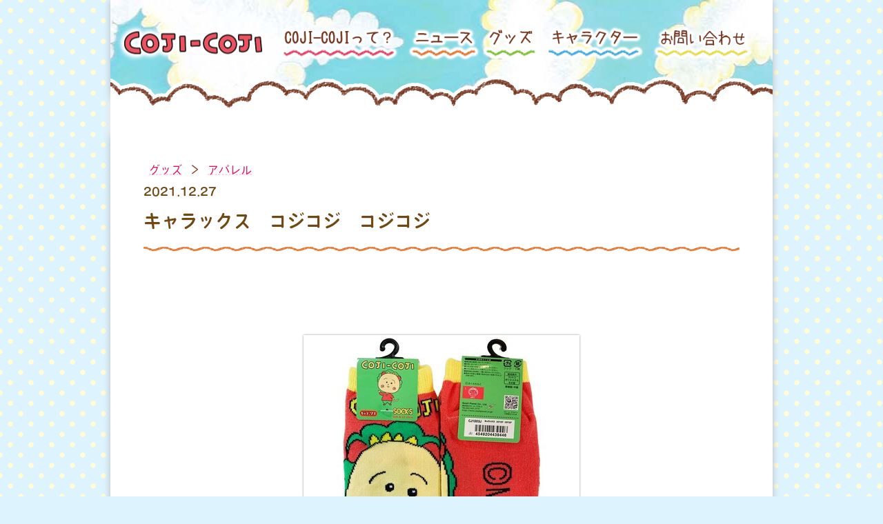

--- FILE ---
content_type: text/html
request_url: https://cojicoji.site/goods/2021/001076.html
body_size: 2262
content:
<!DOCTYPE html>
<html lang="ja">
<head>
<meta http-equiv="content-type" content="text/html;charset=UTF-8">
<meta name="viewport" content="width=device-width, initial-scale=1, minimum-scale=1, maximum-scale=1, user-scalable=no">
<title>キャラックス　コジコジ　コジコジ|さくらももこ劇場 コジコジ</title>
<meta name="keywords" content="コジコジ, さくらももこ, COJI-COJI, coji-coji, coji, COJI">
<link href="https://cojicoji.site/css/style.css" rel="stylesheet" type="text/css" />
<link href="https://cojicoji.site/css/slick.css" rel="stylesheet" type="text/css" />
<link href="https://cojicoji.site/css/sp.css" type="text/css" rel="stylesheet" media="screen and (max-width: 640px)">
<link href="https://cojicoji.site/css/slick-theme.css" rel="stylesheet" type="text/css" />
<meta name="twitter:card" content="summary_large_image">
<meta name="twitter:site" content="@cojicoji_tweet">
<meta name="twitter:description" content=" 定番のキャラクターソックスにコジコジが">
<meta property="og:url" content="https://cojicoji.site/goods/2021/001076.html">
<meta property="og:title" content="キャラックス　コジコジ　コジコジ商品情報｜cojicoji">
<meta property="og:description" content=" 定番のキャラクターソックスにコジコジが登場しました！ サイ...">
<meta property="og:image" content="https://cojicoji.site/goods/assets_c/2021/12/20211227_cojicojikyarax_02-thumb-400xauto-2184.jpg">

<!-- Global site tag (gtag.js) - Google Analytics -->
<script async src="https://www.googletagmanager.com/gtag/js?id=UA-109405927-1"></script>
<script>
  window.dataLayer = window.dataLayer || [];
  function gtag(){dataLayer.push(arguments);}
  gtag('js', new Date());

  gtag('config', 'UA-109405927-1');
</script>
<script>
  (function(d) {
    var config = {
      kitId: 'doj4gaq',
      scriptTimeout: 3000,
      async: true
    },
    h=d.documentElement,t=setTimeout(function(){h.className=h.className.replace(/\bwf-loading\b/g,"")+" wf-inactive";},config.scriptTimeout),tk=d.createElement("script"),f=false,s=d.getElementsByTagName("script")[0],a;h.className+=" wf-loading";tk.src='https://use.typekit.net/'+config.kitId+'.js';tk.async=true;tk.onload=tk.onreadystatechange=function(){a=this.readyState;if(f||a&&a!="complete"&&a!="loaded")return;f=true;clearTimeout(t);try{Typekit.load(config)}catch(e){}};s.parentNode.insertBefore(tk,s)
  })(document);
</script>
</head>
<body>
<div id="container">

<div id="headBg2"></div>
<div class="hr_cloud2"></div>
<div id="head2">
<ul id="menu2">
<li><a href="https://cojicoji.site/about/"><img src="https://cojicoji.site/img/menu01.png" onmouseover="this.src='https://cojicoji.site/img/menu01_on.png'" onmouseout="this.src='https://cojicoji.site/img/menu01.png'"></a></li>
<li><a href="https://cojicoji.site/news/"><img src="https://cojicoji.site/img/menu02.png" onmouseover="this.src='https://cojicoji.site/img/menu02_on.png'" onmouseout="this.src='https://cojicoji.site/img/menu02.png'"></a></li>
<li><a href="https://cojicoji.site/goods/"><img src="https://cojicoji.site/img/menu03.png" onmouseover="this.src='https://cojicoji.site/img/menu03_on.png'" onmouseout="this.src='https://cojicoji.site/img/menu03.png'"></a></li>
<li><a href="https://cojicoji.site/character/"><img src="https://cojicoji.site/img/menu04.png" onmouseover="this.src='https://cojicoji.site/img/menu04_on.png'" onmouseout="this.src='https://cojicoji.site/img/menu04.png'"></a></li>
<li><a href="http://cojicoji.site/inquiry/"><img src="https://cojicoji.site/img/menu05.png" onmouseover="this.src='https://cojicoji.site/img/menu05_on.png'" onmouseout="this.src='https://cojicoji.site/img/menu05.png'"></a></li>
</ul>
<div id="fixedMenuSP">
<div id="fixedMenuBtn"><img src="https://cojicoji.site/img/sp_menu_icon.png" id="drower"></div>
<div id="fixedMenuSP_list">
<ul>
<a href="https://cojicoji.site/"><li class="menu_sp">TOP</li></a>
<a href="https://cojicoji.site/about/"><li class="menu_sp">COJI COJIって？</li></a>
<a href="https://cojicoji.site/news/"><li class="menu_sp">ニュース</li></a>
<a href="https://cojicoji.site/goods/"><li class="menu_sp">グッズ</li></a>
<a href="https://cojicoji.site/character/"><li class="menu_sp">キャラクター</li></a>
<a href="https://cojicoji.site/inquiry/"><li class="menu_sp">お問い合わせ</li></a></ul>
<div id="menuBgSp"></div>
</div>
</div>

<div id="logo2"><a href="https://cojicoji.site/"><img src="https://cojicoji.site/img/logo.png"></a></div>
</div>



<div id="wrapper2">
<div id="content">
<div id="article">
<div id="subTitle">
<div class="subTitleArt"></div>
</div>
<div class="articleWrap">
<div><a href="/goods/">グッズ</a> > <a href="https://cojicoji.site/goods/apparel/">アパレル</a></div>
<div class="articleBox">
<div class="articleDate">2021.12.27</div>
<div class="articleTitle">キャラックス　コジコジ　コジコジ</div>
<div class="articleText">

<p><img alt="20211227_cojicojikyarax_02.jpg" src="https://cojicoji.site/goods/assets_c/2021/12/20211227_cojicojikyarax_02-thumb-400xauto-2184.jpg" width="400" height="400" class="mt-image-none" /></p>
<p></p>
<p>定番のキャラクターソックスに<br />コジコジが登場しました！</p>
<p>サイズ：約23～25cm</p>
<p>価格：380円（税抜）</p>
<p>発売元：株式会社スモールプラネット</p>
<p>お問い合わせ先：042(643)2779</p>

</div>

<div id="page-nav">
<a href="https://cojicoji.site/goods/2021/001074.html" class="link_before">＜前の記事</a>
<a href="https://cojicoji.site/goods/2021/001077.html" class="link_next">次の記事＞</a>

</div>


</div>
</div>
</div>

</div><!-- /content-->
</div><!-- /wrapper-->

<div id="footer">
<span class="copy">&copy;さくらももこ</span><br />
<span class="copy">&copy;さくらももこ/日本アニメーション</span><br />
</div><!--/copy-->


<div id="page-top"><img src="https://cojicoji.site/img/head_chr_top.png"></div>

</div><!--/container-->

<script src="https://code.jquery.com/jquery-1.11.0.min.js"></script>
<script type="text/javascript" src="https://cojicoji.site/js/script.js"></script>
<script type="text/javascript" src="https://cojicoji.site/js/slick.min.js"></script>
<script type="text/javascript">
$(document).ready(function(){
 $('#slider').slick({
autoplay:true,
autoplaySpeed:5000,
dots:true,
arrows:false,
});
});
</script>
<script src="https://cdnjs.cloudflare.com/ajax/libs/rellax/1.0.0/rellax.min.js"></script>
 <script type="text/javascript">
 	var rellax = new Rellax(' .rellax ');
 </script>
</body>
</html>


--- FILE ---
content_type: text/css
request_url: https://cojicoji.site/css/style.css
body_size: 5274
content:
@import url('https://fonts.googleapis.com/css2?family=Hachi+Maru+Pop&family=Yomogi&display=swap');


/* clearfix */
.clearfix {
	zoom: 1;
	}
.clearfix:before, .clearfix:after {
	content: "";
	display: table;
	}
.clearfix:after {
	clear: both;
	}


.sp_only{
	display: none;
}
.pc_only{
	display: block;
}

p{
	margin: 0 0 16px;
	padding: 0;
}
ul{
	list-style: none;
	padding: 0;
}
a{
	text-decoration: none;
    margin: 0;
    padding: 0;
    border: 0;
    outline: 0;
	color: #E06A96;
}
html {
	font-size: 62.5%;
	margin: 0;
	padding: 0;
 	background: #DDF4FF;
 animation: fadeIn 2s ease 0s 1 normal;
  -webkit-animation: fadeIn 2s ease 0s 1 normal;
}
body {
	font-family: vdl-v7marugothic, sans-serif;
	font-size: 1.6rem;
  background-size: 30px 30px;
  background-size: 30px 30px;
  margin: 0 auto;
  background-image: radial-gradient(#FFFCD6 15%, transparent 20%),
                    radial-gradient(#FFFCD6 15%, transparent 20%);
  background-position: 0 0, 15px 15px;
	background-attachment: fixed;
    /*zoom:0.85;*/
}
@keyframes fadeIn {
    0% {opacity: 0}
    100% {opacity: 1}
}

@-webkit-keyframes fadeIn {
    0% {opacity: 0}
    100% {opacity: 1}
}

#container  {
	width: 960px;
	margin: 0 auto;
	padding: 0;
	position: relative;
	z-index: 0;
	color: #824121;
	background: #fff;
	box-shadow: 0 0 10px #bbb;
}


#menuBg{
	background: #fff;
	width: 100%;
	max-width: 960px;
	height: 110px;
	position: fixed;
	z-index: 2000;
	transition: all 0.8s ease;
	transform:translateY(-150px);
}
#menuBg::after{
	position: absolute;
	background: url("../img/head_cloud.png");
	content: "";
	width: 960px;
	height: 57px;
	margin-top: 80px;
}
.opaMenu{
	transform:translateY(0px)!important;
}

#menu{
	position: fixed;
	display: block;
	width: 960px;
	text-align: center;
	z-index: 9999;
	transition: all 1s ease;
}
.moveMenu{
	transform:translateX(98px);
}

#menu li{
	display: inline-block;
	margin: 0px 10px 0 10px;
	transition: all 1s ease;
}
#menu li img{
	transform:scale(0.8);
	filter: drop-shadow(0 0 2px #fff) drop-shadow(0 0 2px #fff);
	transition: all 0.1s ease;
}
#menu li img:hover{
	filter: drop-shadow(0 0 3px #fff) drop-shadow(0 0 6px #fff);
}
.moveMenuImg{
	transform:scale(1);
	margin: 3px -20px 0 0!important;
}
#head{
	position: relative;
	width: 100%;
	height: 700px;
}
#headBg{
	width: 960px;
	height: 860px;
	position: fixed;
	background-color: #fff;
	opacity: 0.6;
	background-image: url("../img/bg_town.jpg");
	background-position: -916px 0;
	background-size: cover;
	animation: 300s slide alternate linear infinite;
	z-index: -9999;
}
@keyframes slide {
	0% { background-position: -916px 0; }
  50% { background-position: 0 0; }
	100% { background-position: -916px 0; }
}
#logo{
	width: 100%;
	height: 200px;
	display: flex;
	justify-content: center;
	align-items: center;
}
#logo a{
	position: fixed;
	display: block;
	top: 80px;
	transition: all 1s ease;
	z-index: 9999;
}
#logo a img{
	filter:
	drop-shadow(0px 0px 2px #fff)
	drop-shadow(0px 0px 2px #fff)
	drop-shadow(0px 0px 2px #fff)
	drop-shadow(0px 0px 2px #fff)
}
.moveLogo{
	transform:scale(0.5) translate(-700px, -240px);
}
#logo a img{
}
#headChr{
	display: block;
	margin: 0 auto;
	text-align: right;
	position: fixed;
	width: 960px;
	top: 125px;
	z-index: -999;
	animation: 5s float ease-in-out infinite;
}
#headChr img{
	margin-right: 80px;
}
@-webkit-keyframes float {
  50% {
    transform:translateY(15px);
  }
}
@keyframes float {
  50% {
    transform:translateY(15px);
  }
}
#slider{
  width: 560px;
  height: 350px;
	display: block;
	position: absolute;
	border: 20px solid #78513D;
	border-bottom: 40px solid #78513D;
	background: #78513D;
	border-radius: 5px;
	z-index: 0;
	top: 280px;
	margin-left: 200px;
}
#slider li img{
	width: 100%;
}

#wrapper{
	letter-spacing: 0px;
	height: 100%;
	position: relative;
	background: #fff;
	margin-top: 100px;
	z-index: 1000;
}
.hr_cloud{
	position: absolute;
	background: url("../img/hr_cloud.png");
	width: 960px;
	height: 57px;
	margin-top: -57px;
}
#content{
	position: relative;
	padding: 50px 0 0 0;
}
#content .midashi,
#content .midashi2{
	display: block;
	font-size:3.6rem; 
	font-weight: 700;
	text-align: center;
	padding: 10px 0;
}
#content .midashi::after,
#content .midashi2::after{
	display: inline-block;
	background: url("../img/star2.png");
	content: "";
	width: 50px;
	height: 50px;
	margin-left: 10px;
    position: relative;
    top: 8px;
}
#content .midashi::before,
#content .midashi2::before{
	display: inline-block;
	background: url("../img/star1.png");
	content: "";
	width: 50px;
	height: 50px;
	margin-right: 20px;
    position: relative;
    top: 8px;
}



/*===============================

	最新情報

================================*/


#newer ul{
	display: grid;
	grid-template-columns: repeat(3, 1fr);
	grid-gap: 25px;
	padding: 0 30px 100px;
	margin: 30px 0 0;
}
#newer ul li{
	background: #fff;
	width: 100%;
	margin: 10px auto;
	padding: 20px 0;
	border-radius: 15px;
	transition: all 0.2s ease;
}
#newer ul li:hover{
    opacity: 0.7;
    transform:translateY(-15px);
}

/*
#newer ul li div.news p.date::before{
	content: "NEWS";
	display: inline-block;
	background: #dc6a1e;
	color: #ffffff;
	font-size: 1rem;
	padding: 2px 6px;
	margin: 0 6px 0 0;
	position: relative;
	top: -2px;
	border-radius: 12px;
}

#newer ul li div.goods p.date::before{
	content: "GOODS";
	display: inline-block;
	background: #70b922;
	color: #ffffff;
	font-size: 1rem;
	padding: 2px 6px;
	margin: 0 6px 0 0;
	position: relative;
	top: -2px;
	border-radius: 12px;
}
*/

#newer ul li div.thumbnail{
	text-align: center;
}
#newer ul li div.thumbnail img{
	width: 270px;
/*	height: 190px;  2024/07/05変更 */
	height: 270px;
/*	object-fit: cover;  2024/07/05変更 */
	object-fit: contain;
	border-radius: 15px;
}
#newer ul li p{
	text-align: left;
}
#newer ul li p.date{
	font-size: 1.4rem;
	font-weight: bold;
	width: 270px;
	padding: 15px 0 12px;
	margin: 0 auto;
}
#newer ul li p.title{
	font-size: 1.6rem;
	width: 270px;
	padding: 15px 0 12px;
	margin: 0 auto;
	letter-spacing: 0px;
}
#newer ul li:hover p.date,
#newer ul li:hover p.title{
    color: #B8714F;
}
#newer ul li p.release{
	font-size: 1.2rem;
	width: 270px;
}
#newer ul li p.price{
	font-size: 1.2rem;
	width: 270px;
}


#newer ul li .news .hr_wave{
	background: url("../img/hr_wave_news.png");
	background-size: 200px 10px;
	width: 280px;
	height: 10px;
}


#newer ul li .goods .hr_wave{
	background: url("../img/hr_wave_goods.png");
	background-size: 100px 10px;
	width: 280px;
	height: 10px;
}



/*===============================

	バナー

================================*/

#newer ul#bannerGrid{
	display: grid;
	grid-template-columns: repeat(3, 1fr);
	grid-gap: 25px;
	padding: 40px 30px 30px;
	margin: -60px 30px 100px;
	border: 0px solid #8F7A63;
	position:relative;
	border-radius: 2px;
	background:#fffde7;
transform: rotate(-1.2deg);
box-shadow:2px 2px 4px rgba(0,0,0,0.2);
color:#795548;
}

/*
#newer ul#bannerGrid::before{
font-family: 'Hachi Maru Pop', cursive;
content:'リンク';
position:absolute;
top: 16px;
left: 30px;
font-size: 2.6rem;
transform: rotate(-2deg);
border-bottom:4px solid #795548;
border-radius: 0 0 40% 5% / 0 0 15% 20%;
padding:0 1em 0.1em 0.2em;
text-shadow: 
        #795548 1px 1px 0, #795548 -1px -1px 0,
        #795548 -1px 1px 0, #795548 1px -1px 0,
        #795548 0px 1px 0, #795548  0-1px 0,
        #795548 -1px 0 0, #795548 1px 0 0;
}
*/
#newer ul#bannerGrid::after{
content:'';
position:absolute;
left:50%;
top:-20px;
margin-left:-75px;
width:160px;
height:45px;
background:rgba(245,245,245,0.7);
box-shadow:1px 1px 4px rgba(0,0,0,0.2);
transform: rotate(-4deg);
}
#newer ul#bannerGrid li{
	width: 100%!important;
	padding: 0px!important;
	background: transparent;
}
#newer ul#bannerGrid li:hover{
    opacity: 0.7;
    transform:translateY(0px);
}
#newer ul#bannerGrid li img{
	width: 100%!important;
}




.x_adjustment{
	text-align: center;
}
#twitterWidget{
	display: flex;
	justify-content: center;
	margin: 50px 0 200px;
}
.twitterTL{
	padding: 20px;
	border-radius: 20px;
	border: 5px solid #5DC5FF;
}



#footer{
	width: 960px;
	background: #824121;
	text-align: center;
	padding: 10px 0;
}
#footer .copy{
	color: #fff;
}





#page-top{
	display: inline-block;
	margin: 0 0 0 820px;
	text-align: right;
	position: fixed;
	cursor: pointer;
	z-index: 3000;
	animation: 5s float2 ease-in-out infinite;
}
#page-top img{
	margin-right: 70px;
}
@-webkit-keyframes float2 {
  50% {
    transform:translateY(-15px);
  }
}
@keyframes float2 {
  50% {
    transform:translateY(-15px);
  }
}



/*===============================

	トップ以外ヘッダ

================================*/
#headBg2{
	width: 960px;
	height: 150px;
	position: fixed;
	background-color: #fff;
	opacity: 1;
	background-image: url("../img/bg_town_head.jpg");
	background-position: -916px 0;
	background-size: 1876px 700px;
	animation: 300s slide alternate linear infinite;
	z-index: 100;
}

#head2{
	position: relative;
	width: 100%;
	height: 80px;
}
#menu2{
	position: fixed;
	display: block;
	width: 960px;
	text-align: center;
	z-index: 9999;
	transition: all 1s ease;
	transform:translateX(95px);
}
.moveMenu{
}
#fixedMenuSP{
    display: none;
}
#menu2 li{
	display: inline-block;
	margin: 10px -20px 0 0!important;
	transition: all 1.2s ease;
}
#menu2 li img{
	transform:scale(0.8);
	filter: drop-shadow(0 0 2px #fff) drop-shadow(0 0 2px #fff);
	transition: all 0.1s ease;
}
#menu2 li img:hover{
	filter: drop-shadow(0 0 3px #fff) drop-shadow(0 0 6px #fff);
}
.moveMenuImg{
}
#logo2{
	width: 100%;
	height: 200px;
	display: flex;
	justify-content: center;
	align-items: center;
}
#logo2 a{
	position: fixed;
	display: block;
  top: 80px;
	transition: all 1.2s ease;
	z-index: 9999;
	transform:scale(0.5) translate(-720px, -220px);
}
#logo2 a img{
	filter: 
	drop-shadow(0px 0px 5px #fff)
	drop-shadow(0px 0px 5px #fff)
	drop-shadow(0px 0px 5px #fff)
	drop-shadow(0px 0px 5px #fff)
}
#logo2 a img:hover{
	filter: 
	drop-shadow(0px 0px 8px #fff)
	drop-shadow(0px 0px 8px #fff)
	drop-shadow(0px 0px 8px #fff)
	drop-shadow(0px 0px 8px #fff)
}
.moveLogo{
}


#wrapper2{
	letter-spacing: 0px;
	height: 100%;
    position: relative;
	background: #fff;
	margin-top: 100px;
	z-index: -999;
}
.hr_cloud2{
	position: fixed;
	background: url("../img/hr_cloud.png");
	width: 960px;
	height: 57px;
    margin-top: 110px;
    box-shadow: 0 30px 15px 0px #fff;
    z-index: 999;
}


/*===============================

	ニュース

================================*/


#newsMain {
	display: grid;
	grid-template-columns: repeat(2, 1fr);
	width: 336px;
	grid-gap: 15px;
}

#newsList ul{
	display: grid;
	grid-template-columns: repeat(1, 1fr);
	padding: 0 0 0 20px;
	margin: 30px 0 100px;
}

#newsList ul li{
	background: #fff;
	width: 100%;
	margin: 0 auto;
	padding: 30px 0;
	border-radius: 15px;
	transition: all 0.2s ease;
}
#newsList ul li:hover{
	background: #F2F6F8;
}

#newsList ul li div.trim{
	display: grid;
	grid-template-columns: 270px 1fr;
    justify-content: space-between;
	grid-gap: 20px;
	padding: 0 20px;
}
/*
#newsList ul li div.news p.date::before{
	content: "NEWS";
	display: inline-block;
	background: #dc6a1e;
	color: #ffffff;
	font-size: 1rem;
	padding: 2px 6px;
	margin: 0 6px 0 0;
	position: relative;
	top: -2px;
	border-radius: 12px;
}
*/

#newsList ul li div.thumbnail{
	text-align: center;
}
#newsList ul li div.thumbnail img{
	width: 270px;
/*	height: 190px;  2024/07/05変更 */
/*	object-fit: cover;  2024/07/05変更 */
	object-fit: contain;
	border-radius: 15px;
	transition: all 0.2s ease;
    box-shadow: 0 0 0 5px #fff;
}
#newsList ul li p{
	text-align: left;
}
#newsList ul li p.date{
	font-size: 1.5rem;
	font-weight: bold;
	width: 100%;
	padding: 15px 0 12px;
	margin: 0 auto;
}
#newsList ul li p.title{
	font-size: 1.7rem;
	width: 100%;
	padding: 15px 0 12px;
	margin: 0 auto;
}
#newsList ul li:hover p.date,
#newsList ul li:hover p.title{
    color: #B8714F;
}
#newsList ul li p.release{
	font-size: 1.2rem;
	width: 270px;
}
#newsList ul li p.price{
	font-size: 1.2rem;
	width: 270px;
}
#newsList ul li .news .hr_wave{
	background: url("../img/hr_wave_news.png");
	background-size: 150px 10px;
	width: 100%;
	height: 10px;
}
#newsList ul li .goods .hr_wave{
	background: url("../img/hr_wave_goods.png");
	background-size: 150px 10px;
	width: 100%;
	height: 10px;
}


/*===============================

	グッズ

================================*/

#goodsMain {
	display: grid;
	grid-template-columns: 62% 1fr;
	grid-gap: 15px;
}

#goodsList ul{
	display: grid;
	grid-template-columns: repeat(2, 1fr);
	grid-gap: 15px;
	padding: 0 0 0 20px;
	margin: 30px 0 100px;
	width: 100%;
}
#goodsList ul li{
	background: #fff;
	width: 100%;
	margin: 0 auto;
	padding: 30px 10px;
	border-radius: 15px;
	transition: all 0.2s ease;
}
#goodsList ul li:hover{
	background: #F2F6F8;
}

/*
#goodsList ul li div.goods p.date::before{
	content: "GOODS";
	display: inline-block;
	background: #70b922;
	color: #ffffff;
	font-size: 1rem;
	padding: 2px 6px;
	margin: 0 6px 0 0;
	position: relative;
	top: -2px;
	border-radius: 12px;
}
*/

#goodsList ul li div.thumbnail{
	text-align: center;
}
#goodsList ul li div.thumbnail img{
/*  2024/7/16変更  */
/*	height: 200px; */
	width: 100%;  
	height: 250px;
/*  2024/7/16変更 */
/*	object-fit: cover;  */
	object-fit: contain;
	border-radius: 15px;
	transition: all 0.2s ease;
    box-shadow: 0 0 0 5px #fff;
}
#goodsList ul li p{
	text-align: left;
}
#goodsList ul li p.date{
	font-size: 1.5rem;
	font-weight: bold;
	width: 100%;
	padding: 15px 0 12px;
	margin: 0 auto;
}
#goodsList ul li p.title{
	font-size: 1.7rem;
	width: 100%;
	padding: 15px 0 12px;
	margin: 0 auto;
}
#goodsList ul li:hover p.date,
#goodsList ul li:hover p.title{
    color: #B8714F;
}
#goodsList ul li p.release{
	font-size: 1.2rem;
	width: 100%;
}
#goodsList ul li p.price{
	font-size: 1.2rem;
	width: 100%;
}
#goodsList ul li .news .hr_wave{
	background: url("../img/hr_wave_news.png");
	background-size: 150px 10px;
	width: 100%;
	height: 10px;
}
#goodsList ul li .goods .hr_wave{
	background: url("../img/hr_wave_goods.png");
	background-size: 150px 10px;
	width: 100%;
	height: 10px;
}


/*===============================

	キャラクター

================================*/



#charaList ul{
	display: grid;
	grid-template-columns: repeat(2, 1fr);
	grid-gap: 25px;
	padding: 0 0 0;
	margin: 30px 20px 70px;
}
#charaList ul li{
	background: #fff;
	width: 100%;
	margin: 0 auto;
	padding: 30px 0 10px;
	border-radius: 15px;
	transition: all 0.2s ease;
}
#charaList ul li div.trim{
	display: grid;
	grid-template-columns: 150px 1fr;
    justify-content: space-between;
    align-items: flex-start;
	grid-gap: 20px;
	padding: 0;
}
#charaList ul li div.news p.date::before{
	content: "NEWS";
	display: inline-block;
	background: #dc6a1e;
	color: #ffffff;
	font-size: 1rem;
	padding: 2px 6px;
	margin: 0 6px 0 0;
	position: relative;
	top: -2px;
	border-radius: 12px;
}
#charaList ul li div.thumbnail{
	text-align: center;
}
#charaList ul li div.thumbnail img{
	width: 150px;
	height: 200px;
	object-fit: cover;
	border-radius: 15px;
	transition: all 0.2s ease;
    box-shadow: 0 0 0 5px #fff;
}
#charaList ul li p{
	text-align: left;
}
#charaList ul li p.date{
    display: inline-block;
	font-size: 1.6rem;
	font-weight: bold;
	padding: 5px 15px;;
	margin: 0 auto;
 	border-radius:  20px;
    color: #fff;
    background: #7DC6EC;
}
#charaList ul li span.cv{
    display: inline-block;
	font-size: 1.4rem;
    font-weight: bold;
    letter-spacing: 0px;
}
#charaList ul li p.title{
	font-size: 1.6rem;
    letter-spacing: 0px;
	width: 100%;
	padding: 15px 0 12px;
	margin: 0 auto;
}
#charaList ul li .news .hr_wave{
	background: url("../img/hr_wave_news.png");
	background-size: 150px 10px;
	width: 100%;
	height: 10px;
}
#charaList ul li .goods .hr_wave{
	background: url("../img/hr_wave_goods.png");
	background-size: 150px 10px;
	width: 100%;
	height: 10px;
}

/*===============================

	about

================================*/

#aboutList ul{
	display: grid;
	grid-template-columns: repeat(1, 1fr);
	grid-gap: 25px;
	padding: 0 10px 0;
	margin: 30px 0 100px;
}
#aboutList ul li{
	background: #fff;
	width: 100%;
	margin: 0 auto;
	padding: 30px 0;
	border-radius: 15px;
	transition: all 0.2s ease;
}
#aboutList ul li div.trim{
	display: grid;
	grid-template-columns: 270px 1fr;
    justify-content: space-between;
	grid-gap: 20px;
	padding: 0 20px;
}
#aboutList ul li div.news p.date::before{
	content: "NEWS";
	display: inline-block;
	background: #dc6a1e;
	color: #ffffff;
	font-size: 1rem;
	padding: 2px 6px;
	margin: 0 6px 0 0;
	position: relative;
	top: -2px;
	border-radius: 12px;
}
#aboutList ul li div.thumbnail{
	text-align: center;
}
#aboutList ul li div.thumbnail img{
	width: 100%;
	height: 190px;
	object-fit: cover;
	border-radius: 15px;
	transition: all 0.2s ease;
    box-shadow: 0 0 0 5px #fff;
}
#aboutList ul li p{
	text-align: left;
}
.aboutText{
    position: relative;
    margin: 100px 40px;
    padding: 40px;
    color: #1A2F58;
    letter-spacing: 0px;
    line-height: 30px;
    background: #F2F6F8;
    border-radius: 30px;
}
.aboutImg{
    position: absolute;
    top: 40px;
    right: 40px;
}
.aboutImg img{
    border-radius: 15px;
    width: 100%;
}


/*===============================

	staff

================================*/

#staffList ul{
	display: grid;
	grid-template-columns: repeat(1, 1fr);
	grid-gap: 25px;
	padding: 0 10px 0;
	margin: 30px 0 100px;
}
#staffList ul li{
	background: #fff;
	width: 100%;
	margin: 0 auto;
	padding: 30px 0;
	border-radius: 15px;
	transition: all 0.2s ease;
}
#staffList ul li div.trim{
	display: grid;
	grid-template-columns: 200px 1fr;
    justify-content: space-between;
	grid-gap: 20px;
	padding: 0 20px;
}
#staffList ul li div.news p.date::before{
	content: "NEWS";
	display: inline-block;
	background: #dc6a1e;
	color: #ffffff;
	font-size: 1rem;
	padding: 2px 6px;
	margin: 0 6px 0 0;
	position: relative;
	top: -2px;
	border-radius: 12px;
}
#staffList ul li div.thumbnail{
	text-align: center;
}
#staffList ul li div.thumbnail img{
	width: 100%;
	height: 50%;
	object-fit: cover;
	border-radius: 15px;
	transition: all 0.2s ease;
    box-shadow: 0 0 0 5px #fff;
}


.staff table{
	width: 100%;
}
.staff table, .staff td, .staff th {
	border: 2px solid #DDF4FF;
	outline: 1px solid #DDF4FF;
	outline-offset: -1px;
	border-collapse: collapse;
}
.staff td, .staff th {
	padding: 8px 10px;
}
.staff th {
background-size: 30px 30px;
background-color: #DDF4FF;
background-position: 0 0,15px 15px;
border-bottom: 3px solid #fff;
text-align: center;
font-weight:bold;
}
.staff td{
	width: 80%;
}




.cast{
	display: flex;
	justify-content: center;
	margin: 30px auto;
}
.cast table, .cast td, .cast th {
	border: 2px solid #FFF2D6;
	outline: 1px solid #FFF2D6;
	outline-offset: -1px;
	border-collapse: collapse;
}

.cast td, .cast th {
	padding: 8px 10px;
}
.cast th {
background-size: 30px 30px;
background-color: #FFF2D6;
background-position: 0 0,15px 15px;
border-bottom: 3px solid #fff;
text-align: center;
font-weight:bold;
}

.cast table td:nth-child(2n+1) {
	background: #FFF2D6;
	padding: 5px 40px 5px 10px;
}
.cast table td:nth-child(2n) {
	padding: 5px 40px 5px 10px;
}









/*===============================

	ページネーション

================================*/

#page-nav  {
	text-align:center;
	color: #824121;
	background-color: #fff;
	padding: 0 0 0px;
	margin: -50px 0 150px 0;
}

#page-nav .current_page {
}

#page-nav a {
	color: #E06A96;
}

#page-nav a.link_before {
	display: inline-block;
	padding: 0 50px;
}
#page-nav a.link_next {
	display: inline-block;
	padding: 0 50px;
}

#page-nav a.link_page,
#page-nav span.current_page {
	padding:5px;
}



#page-nav span.current_page {
	padding: 5px 2px 1px;
	background-color: #824121;
	border-radius: 50%;
	width: 3rem;
	height: 3rem;
	display: inline-block;
    color:#fff;
	}
    
  
    
    
    
    
/*===============================

	記事

================================*/
    
#article{
	width: 100%;
}

#article a{
	text-decoration: underline;
	text-decoration-style: dashed;
	text-decoration-skip-ink: none;
	text-decoration-color: #FFC8D8;
	text-decoration-thickness: 2px;
	text-underline-offset: 5px;
    margin: 0;
    padding: 0 8px;
    border: 0;
    outline: 0;
	color: #E11360;
	transition: 0s all;
}
#article a:hover{
	text-decoration: underline;
	text-decoration-style: solid;
	text-decoration-skip-ink: none;
	text-decoration-color: #FFF3F6;
	text-decoration-thickness: 1.4em;
	text-underline-offset: -1em;
	color: #EC4684;
}

#article .articleWrap{
	display: block;
	width: 90%;
	margin: 0 auto;
	background: #fff;
	padding: 0px 20px;
}
#article .articleWrap .articleDate{
	font-size: 1.6rem;
	font-weight: bold;
	color: #704815;
}
#article .articleWrap .articleTitle{
	font-size: 2.6rem;
	font-weight: bold;
	color: #704815;
	padding-bottom: 10px;
}

#article .articleWrap .articleTitle::after{
    display:  block;
    content: "";
	background: url("../img/hr_wave_news.png");
	background-size: 30px 10px;
	width: 100%;
	height: 10px;
    margin-top: 10px;
}

#article .articleWrap .articleText{
	margin-bottom: 60px;
	padding: 60px 0 40px;
}
#article .articleWrap .articleText::after{
    display:  block;
    content: "";
	background: url("../img/hr_wave_goods.png");
	background-size: 30px 10px;
	width: 100%;
	height: 10px;
    margin-top: 100px;
}
#article .articleWrap .articleText img{
    display: block;
	box-shadow: 0 0 3px #999;
	margin: 50px auto!important;
}




#article .textbox1{
	padding: 30px;
	background: #fff;
	border: 20px #FFF4FB solid;
}

#article .textbox2 {
    position: relative;
    margin: 2em 0;
    padding: 0.5em 1em;
    border: solid 3px #95ccff;
    border-radius: 8px;
}
#article .textbox2 .box-title {
    position: absolute;
    display: inline-block;
    top: -8px;
    left: 10px;
    padding: 0 9px;
    line-height: 1;
    font-size: 19px;
    background: #FFF;
    color: #95ccff;
    font-weight: bold;
	width: 8rem;
}
#article .textbox2 p {
    margin: 0; 
    padding: 10px;
}


#article .mdbar{
	display: inline-block;
	margin: 16px 0;
	background: #824121;
	color: #FFFFFF;
	padding: 3px 40px;
	border-radius:20px;
	font-weight: bold;
}

#article .newsblock{
    padding: 30px;
    margin: 50px 0;
    border: 2px dotted #dc6a1e;
}



#article .mt-image-center{
	margin: 0!important;
}


#article table{
	width: 100%;
    margin: 50px 0;
}
#article table, #article td, #article th {
	border: 2px solid #DDF4FF;
	outline: 1px solid #DDF4FF;
	outline-offset: -1px;
	border-collapse: collapse;
}
#article td, #article th {
	padding: 8px 10px;
}
#article th {
background-size: 30px 30px;
background-color: #DDF4FF;
background-position: 0 0,15px 15px;
border-bottom: 3px solid #fff;
text-align: center;
font-weight:bold;
}
#article h3{
    color: #70b922;
    margin-bottom: 30px;
}

/*===============================

	検索

2022/02/08追加
by佐藤
================================*/

.search-box {
width:220px;
display: block;
}





/*===============================

	カテゴリ・検索

================================*/

#sideColumn{
    height: 100vh;
	position: sticky;
	top: 170px;    
}

.categoryBox{
	background: #FFF3D8;
	border-radius: 20px;
	padding: 20px 30px 20px 30px;
	margin: 30px 0px 20px 0px;
	border-bottom: 4px solid #EFC2D3;
}
.categoryBox a:hover{
	color: #EFC2D3;
}

.goodsCategory{
    height: 100vh;
	width: 280px;
	margin-left: 45px;
	position: sticky;
	top: 170px;    
}


.categoryTitle{
	padding-bottom: 8px;
	border-bottom: 4px dashed #EFC2D3;
}


.searchBox{
	background: #FFF3D8;
	border-radius: 20px;
	padding: 20px 30px 30px 30px;
	border-bottom: 4px solid #EFC2D3;
	margin-bottom: -120px;
}
.searchTitle ,.categoryTitle{
	font-weight: bold;
	color: #433328;
	font-size: 20px;
	position: relative;
	padding-left: 30px;
	margin-bottom: 10px;
}
.searchTitle::before ,.categoryTitle::before{
	content: "";
	background-image: url("../img/uzu.png");
	top: 3px;
	left: -5px;
	width: 30px;
	height: 30px;
	position: absolute;
}
.searchForm{
	box-sizing: border-box;
}
.searchForm input[type="text"]{
	background: #fff;
	border: none;
	height: 2.0rem;
	border-radius: 50px;
	padding: 5px 0px 5px 0;
	margin-left: -5px;
}

.searchForm button[type="submit"]{
	cursor: pointer;
	border: none;
	background: #E06A96;
	color: #fff;
	outline : none;
	border-radius: 50px;
	padding: 5px 10px;
}
.searchForm ::-webkit-input-placeholder {
	color: #B9B9B9;
}

@media screen and (max-height:700px) { 
#page-nav  {
	margin: -50px 0 100px 0px;
	width: 100%;
}
.categoryBox{
	position: relative;
	top: 0px;
}
.searchBox{
	position: relative;
	top: 0px;
}
}
    
@media screen and (max-height:700px) { 
.goodsCategory{
	position: relative;
    top: 0px;
}
}

--- FILE ---
content_type: text/css
request_url: https://cojicoji.site/css/sp.css
body_size: 3053
content:
.sp_only{
	display: block;
}
.pc_only{
	display: none;
}

html {
    width: 100%;
	overflow-x: hidden;
	overflow-y: inherit;
}
body {
    width: 100%;
	overflow-x: hidden;
	overflow-y: inherit;
    /*zoom:1;*/
}
#container  {
	width: 100%;
}
#content{
	padding: 50px 0 0 0!important;
}
#menu li,
#menu2 li{
	display: none;
}
#logo,
#logo2{
	width: 100%;
	height: 200px;
	display: flex;
	justify-content: center;
	align-items: center;
}
#logo a{
	position: absolute;
	display: block;
    top: 8px;
    left: 20px;
	transition: all 0s ease;
	z-index: 7777;
	transform:none;
}
#logo2 a{
    position: fixed;
    top: 8px;
    left: 20px;
	transition: all 0s ease;
	z-index: 8888;
	transform:none;
}
#logo a img{
    width: 200px;
}
#logo2 a img{
    width: 200px;
}
#fixedMenuSP{
	position: fixed;
	display: block;
	z-index: 8888;
    width: 100%;
	top: 0;
    right: 0;
    text-align: right;
}
#fixedMenuBtn{
    margin-top: 20px;
    margin-right: 20px;
	z-index: 9999;
}
#fixedMenuSP_list ul{
	font-size: 2rem;
    font-weight: bold;
	text-align: center;
    background: #fff;
    padding-top: 120px;
    margin-top: -100px;
    margin-bottom: 0;    
}
#fixedMenuSP_list ul a li{
	height: 50px;
	color: #824121;
  transition: all .2s ease;
	padding-top: 30px;
	border-top: 2px dashed #858CB8;
}
#fixedMenuSP_list ul a:hover li{
	color: #1f296a;
	text-shadow: white 2px 0px, white -2px 0px, white 0px -2px, white 0px 2px, white 2px 2px, white -2px 2px, white 2px -2px, white -2px -2px, white 1px 2px, white -1px 2px, white 1px -2px, white -1px -2px, white 2px 1px, white -2px 1px, white 2px -1px, white -2px -1px;
	background: #E0EBF4;
}
#fixedMenuSP_list ul div li{
	height: 70px;
	color: #fff;
  transition: all .2s ease;
	padding: 20px 15%;
	border-top: 2px dashed #858CB8;
	display: -webkit-flex;
	display: flex;
	-webkit-align-items: center;
	align-items: center;
	-webkit-justify-content: center;
	justify-content: space-around;
}
#fixedMenuSP_list ul div li img{
	width: 40px;
}


#menuBgSp{
	position: absolute;
	background: url("../img/head_cloud.png");
	content: "";
	width: 100%;
	height: 57px;
	margin-top: 0px;
    z-index: 9999;
}



#newsMain {
	display: grid;
	grid-template-columns: repeat(1, 1fr);
	width: 100%;
	grid-gap: 15px;
}

.categoryBox, .searchBox{
	margin: 30px 30px 20px 30px;
}


.goodsCategory{
	width: 100%;
	margin-left: inherit;
}


#slider{
	height: 57vw;
    position: inherit;
    top: 0;
 	margin: 0 auto 0;
   width: 90%;
   text-align: center;
  }
#slider li img{
	width: 100%;
}

#content{
	position: relative;
	padding: 50px 0;
    margin-top: -150px;
}
.hr_cloud{
	position: absolute;
	width: 100%;
	height: 57px;
	margin-top: -57px;
    background-size: cover;
    overflow: hidden:
}

#menuBg{
    display: none;
}












#content .midashi{
	font-size:5vw; 
}
#content .midashi2{
	font-size:5vw; 
    margin-top: 150px;
    margin-bottom: 60px;
}
#content .midashi::after,
#content .midashi2::after{
	display: inline-block;
	background: url("../img/star2.png");
	content: "";
	width: 40px;
	height: 40px;
    background-size: 40px;
}
#content .midashi::before,
#content .midashi2::before{
	display: inline-block;
	background: url("../img/star1.png");
	content: "";
	width: 40px;
	height: 40px;
    background-size: 40px;
}





/*===============================

	最新情報

================================*/


#newer ul{
	display: grid;
	grid-template-columns: repeat(1, 1fr);
	grid-gap: 20px;
	padding: 0 10px 0;
	margin: 30px auto 0;
}
#newer ul li{
	background: #fff;
	width: 100%;
	margin: 0;
	padding: 20px 0;
}
#newer ul li div.trim{
	display: grid;
	grid-template-columns: 40% 60%;
	grid-gap: 20px;
	align-items: center;
	padding: 0 20px;
}


#newer ul li div.thumbnail{
	width: 100%;
	-webkit-display: flex;
	display: flex;
	-webkit-justify-content: flex-start;
	justify-content: flex-start;
}
#newer ul li div.thumbnail img{
	width: 100%;
	height: 130px;
/*	object-fit: cover; 2024/07/05変更 */
	object-fit: contain;
}
#newer ul li div.news,
#newer ul li div.goods{
	margin-left: 0;
}

#newer ul li p.date{
	padding: 0 0 5px;
    width: 100%;
}
#newer ul li p.title{
	font-size: 1.2rem;
	padding: 15px 0 0;
    width: 100%;
}

#newer ul li .news .hr_wave{
	background: none;
	background-size: 200px 10px;
	height: 10px;
}
#newer ul li .goods .hr_wave{
	background: none;
	background-size: 100px 10px;
    background-position: center;
	height: 10px;
}








/*===============================

	バナー

================================*/


#newer ul#bannerGrid{
	grid-template-columns: repeat(2, 1fr);
	grid-gap: 25px;
	padding: 50px 30px 30px;
	margin: 100px 30px 100px;
	border-radius: 2px;
}
#newer ul#bannerGrid li{
	width: 100%!important;
	padding: 0px!important;
	background: transparent;
}
#newer ul#bannerGrid li:hover{
    opacity: 0.7;
    transform:translateY(0px);
}
#newer ul#bannerGrid li img{
	width: 100%!important;
}











.x_adjustment .midashi3 img{
	width: 80vw;
}

#twitterWidget{
	display: flex;
	justify-content: center;
	margin: 50px 0;
}
.twitterTL{
	padding: 10px;
	border-radius: 10px;
	border: 5px solid #5DC5FF;
	width: 100vw;
	zoom:0.8;
}








/*===============================

	ニュース

================================*/


#newsList ul{
	display: grid;
	grid-template-columns: repeat(1, 1fr);
	grid-gap: 20px;
	padding: 0 10px 0;
	margin: 30px auto 0;
}
#newsList ul li{
	background: #fff;
	width: 100%;
	margin: 0;
	padding: 20px 0;
}
#newsList ul li div.trim{
	display: grid;
	grid-template-columns: 40% 60%;
	grid-gap: 20px;
	align-items: center;
	padding: 0 20px;
}


#newsList ul li div.thumbnail{
	width: 100%;
	-webkit-display: flex;
	display: flex;
	-webkit-justify-content: flex-start;
	justify-content: flex-start;
}
#newsList ul li div.thumbnail img{
	width: 100%;
	height: 130px;
/*	object-fit: cover; 2024/07/05変更 */
	object-fit: contain;
}
#newsList ul li div.news,
#newsList ul li div.goods{
	margin-left: 0;
}

#newsList ul li p.date{
	padding: 0 0 5px;
    width: 100%;
}
#newsList ul li p.title{
	font-size: 1.2rem;
	padding: 15px 0 0;
    width: 100%;
}

#newsList ul li .news .hr_wave{
	background: none;
	background-size: 200px 10px;
	height: 10px;
}
#newsList ul li .goods .hr_wave{
	background: none;
	background-size: 100px 10px;
    background-position: center;
	height: 10px;
}


/*===============================

	グッズ

================================*/



#goodsMain {
	display: grid;
	grid-template-columns: repeat(1, 1fr);
	grid-gap: 0px;
}

#goodsList ul{
	display: grid;
	grid-template-columns: repeat(2, 1fr);
	grid-gap: 0px;
	margin: 0 0 100px;
	width: 92.5%;
}
#goodsList ul li{
	background: #fff;
	margin: 10px auto;
	padding: 20px;
	border-radius: 15px;
	transition: all 0.2s ease;
	width: 80%;
}
#goodsList ul li:hover{
	background: #F2F6F8;
}
#goodsList ul li div.thumbnail img{
	width: 100%;
	height: 100%;
	object-fit: cover;
	border-radius: 15px;
	transition: all 0.2s ease;
    box-shadow: 0 0 0 5px #fff;
}

#goodsList ul li div.goods p.date::before{
	content: "GOODS";
	display: inline-block;
	background: #70b922;
	color: #ffffff;
	font-size: 1rem;
	padding: 2px 6px;
	margin: 0 6px 0 0;
	position: relative;
	top: -2px;
	border-radius: 12px;
}
#goodsList ul li div.thumbnail{
	text-align: center;
}
#goodsList ul li div.thumbnail img{
	width: 100%;
	height: 190px;
/*  2024/7/16変更  */
/*	object-fit: cover;   */
	object-fit: contain;
	border-radius: 15px;
	transition: all 0.2s ease;
    box-shadow: 0 0 0 5px #fff;
}
#goodsList ul li p{
	text-align: left;
}
#goodsList ul li p.date{
	font-size: 1.5rem;
	font-weight: bold;
	width: 100%;
	padding: 15px 0 12px;
	margin: 0 auto;
}
#goodsList ul li p.title{
	font-size: 1.7rem;
	width: 100%;
	padding: 15px 0 12px;
	margin: 0 auto;
}
#goodsList ul li:hover p.date,
#goodsList ul li:hover p.title{
    color: #B8714F;
}
#goodsList ul li p.release{
	font-size: 1.2rem;
	width: 100%;
}
#goodsList ul li p.price{
	font-size: 1.2rem;
	width: 100%;
}
#goodsList ul li .news .hr_wave{
	background: url("../img/hr_wave_news.png");
	background-size: 150px 10px;
	width: 100%;
	height: 10px;
}
#goodsList ul li .goods .hr_wave{
	background: url("../img/hr_wave_goods.png");
	background-size: 150px 10px;
	width: 100%;
	height: 10px;
}


/*===============================

	キャラクター

================================*/



#charaList ul{
	display: grid;
	grid-template-columns: repeat(1, 1fr);
	grid-gap: 25px;
	padding: 0 0 0;
	margin: 30px 20px 70px;
}
#charaList ul li{
	background: #fff;
	width: 100%;
	margin: 0 auto;
	padding: 30px 0 10px;
	border-radius: 15px;
	transition: all 0.2s ease;
}
#charaList ul li div.trim{
	display: grid;
	grid-template-columns: 150px 1fr;
    justify-content: space-between;
    align-items: flex-start;
	grid-gap: 20px;
	padding: 0;
}
#charaList ul li div.news p.date::before{
	content: "NEWS";
	display: inline-block;
	background: #dc6a1e;
	color: #ffffff;
	font-size: 1rem;
	padding: 2px 6px;
	margin: 0 6px 0 0;
	position: relative;
	top: -2px;
	border-radius: 12px;
}
#charaList ul li div.thumbnail{
	text-align: center;
}
#charaList ul li div.thumbnail img{
	width: 150px;
	height: 200px;
	object-fit: cover;
	border-radius: 15px;
	transition: all 0.2s ease;
    box-shadow: 0 0 0 5px #fff;
}
#charaList ul li p{
	text-align: left;
}
#charaList ul li p.date{
    display: inline-block;
	font-size: 1.6rem;
	font-weight: bold;
	padding: 5px 15px;;
	margin: 0 auto;
 	border-radius:  20px;
    color: #fff;
    background: #7DC6EC;
}
#charaList ul li span.cv{
    display: inline-block;
	font-size: 1.4rem;
    font-weight: bold;
    letter-spacing: 0px;
}
#charaList ul li p.title{
	font-size: 1.6rem;
    letter-spacing: 0px;
	width: 100%;
	padding: 15px 0 12px;
	margin: 0 auto;
}
#charaList ul li .news .hr_wave{
	background: url("../img/hr_wave_news.png");
	background-size: 150px 10px;
	width: 100%;
	height: 10px;
}
#charaList ul li .goods .hr_wave{
	background: url("../img/hr_wave_goods.png");
	background-size: 150px 10px;
	width: 100%;
	height: 10px;
}


/*===============================

	about

================================*/

#aboutList ul{
	display: grid;
	grid-template-columns: repeat(1, 1fr);
	grid-gap: 25px;
	padding: 0 10px 0;
	margin: 30px 0 100px;
}
#aboutList ul li{
	background: #fff;
	width: 100%;
	margin: 0 auto;
	padding: 30px 0;
	border-radius: 15px;
	transition: all 0.2s ease;
}
#aboutList ul li div.trim{
	display: grid;
	grid-template-columns: 270px 1fr;
    justify-content: space-between;
	grid-gap: 20px;
	padding: 0 20px;
}
#aboutList ul li div.news p.date::before{
	content: "NEWS";
	display: inline-block;
	background: #dc6a1e;
	color: #ffffff;
	font-size: 1rem;
	padding: 2px 6px;
	margin: 0 6px 0 0;
	position: relative;
	top: -2px;
	border-radius: 12px;
}
#aboutList ul li div.thumbnail{
	text-align: center;
}
#aboutList ul li div.thumbnail img{
	width: 100%;
	height: 190px;
	object-fit: cover;
	border-radius: 15px;
	transition: all 0.2s ease;
    box-shadow: 0 0 0 5px #fff;
}
#aboutList ul li p{
	text-align: left;
}
.aboutText{
    position: relative;
    margin: 70px 40px;
    padding: 40px;
    color: #1A2F58;
    letter-spacing: 2px;
    line-height: 30px;
    background: #F2F6F8;
    border-radius: 30px;
}
.aboutImg{
    position: inherit;
    top: 0;
    right: 0;
    margin: 10px 0 30px;
}
.aboutImg img{
    border-radius: 15px;
    width: 100%;
}





/*===============================

	staff

================================*/

#staffList ul{
	display: grid;
	grid-template-columns: repeat(1, 1fr);
	grid-gap: 25px;
	padding: 0 10px 0;
	margin: 30px 0 100px;
}
#staffList ul li{
	background: #fff;
	width: 100%;
	margin: 0 auto;
	padding: 30px 0;
	border-radius: 15px;
	transition: all 0.2s ease;
}
#staffList ul li div.trim{
	display: grid;
	grid-template-columns: repeat(1, 1fr);
    justify-content: space-between;
	grid-gap: 20px;
	padding: 0 20px;
}
#staffList ul li div.news p.date::before{
	content: "NEWS";
	display: inline-block;
	background: #dc6a1e;
	color: #ffffff;
	font-size: 1rem;
	padding: 2px 6px;
	margin: 0 6px 0 0;
	position: relative;
	top: -2px;
	border-radius: 12px;
}
#staffList ul li div.thumbnail{
	text-align: center;
    display: none;
}
#staffList ul li div.thumbnail img{
	width: 100%;
	height: 50%;
	object-fit: cover;
	border-radius: 15px;
	transition: all 0.2s ease;
    box-shadow: 0 0 0 5px #fff;
}


.staff table{
	width: 100%;
}
.staff table, .staff td, .staff th {
	border: 2px solid #DDF4FF;
	outline: 1px solid #DDF4FF;
	outline-offset: -1px;
	border-collapse: collapse;
}
.staff td, .staff th {
	padding: 8px 10px;
}
.staff th {
background-size: 30px 30px;
background-color: #DDF4FF;
background-position: 0 0,15px 15px;
border-bottom: 3px solid #fff;
text-align: center;
font-weight:bold;
}
.staff td{
	width: 80%;
}
.staff td{
	width: inherit;
text-align: center;
padding: 30px 0;
}
.staff img{
	width: 100%;
}
.staff table, .staff td, .staff th {
	border: 2px solid #DDF4FF;
	outline: none;
	outline-offset: none;
	border-collapse: collapse;
}
.staff td, .staff th {
	display: block;
}
.staff th {
background-position: 0 0,15px 15px;
border-bottom: 2px solid #DDF4FF;
}




#footer{
	width: 100%;
}



/*===============================

	ページネーション

================================*/

#page-nav  {
	text-align:center;
	color: #824121;
	background-color: #fff;
	padding: 0 0 80px;
	margin: 50px 0 0!important;
}

#page-nav .current_page {
}

#page-nav a {
	}

#page-nav a.link_before {
	padding:5px 8px 5px 20px;
	margin-right:5px;
	}
#page-nav a.link_prev {
	margin:6px;
	padding-top: 3px;
	color: #824121;
	border-radius: 50%;
	width: 3rem;
	height: 3rem;
	display: inline-block;
	}
#page-nav a.link_next {
	margin:6px;
	padding-top: 3px;
	color: #824121;
	border-radius: 50%;
	height: 3rem;
	display: inline-block;
	}

#page-nav a.link_page,
#page-nav span.current_page {
	padding:5px;

	}



#page-nav span.current_page {
	padding: 5px 2px 1px;
	background-color: #824121;
	border-radius: 50%;
	width: 3rem;
	height: 3rem;
	display: inline-block;
    color:#fff;
	}
    
    
    
    
#article{
	width: 100%;
    margin-top: 100px;
}
#article .articleWrap{
	display: block;
	width: 90%;
	margin: 60px auto;
	background: #fff;
	padding: 80px 30px 20px 30px;
}
#article .articleWrap .articleDate{
	font-size: 1.6rem;
	font-weight: bold;
	color: #824121;
    margin-bottom: 10px;
}
#article .articleWrap .articleTitle{
	font-size: 2.2rem;
	font-weight: bold;
	padding-bottom: 10px;
}
#article .articleWrap .articleText{
	margin-bottom: 60px;
	padding: 60px 0 80px;
}


#article img{
	display: block;
	width: 100%;
	height: 100%;
	margin: 30px auto;
}

#page-nav  {
	text-align:center;
	color: #824121;
	background-color: #fff;
	padding: 0 0 0px;
	margin: -50px 0 150px 0;
}

#page-nav .current_page {
}

#page-nav a {
	color: #E06A96;
}

#page-nav a.link_before {
	display: inline-block;
	padding: 0 10px;
}
#page-nav a.link_next {
	display: inline-block;
	padding: 0 10px;
}

#article .articleWrap .articleText{
	margin-bottom: 60px;
	padding: 60px 0 0;
}
    
    
#article td{
width: inherit;
padding: 20px 10px;
letter-spacing: 0px;
}
#article table, td, th {
	outline: none;
	outline-offset: none;
	border-collapse: collapse;
}
#article td, th {
display: block;
}
#article th {
border-bottom: 2px solid #DDF4FF;
}
    
    
colgroup{
	display: none!important;
}



--- FILE ---
content_type: application/javascript
request_url: https://cojicoji.site/js/script.js
body_size: 631
content:

//
//
// スマホ用メニュー
//
//
$(function(){
   $("#fixedMenuSP_list").css("display","none");
   $("#fixedMenuBtn").on("click", function() {
      $("#fixedMenuSP_list").fadeToggle(300);
      $(this).toggleClass("active");
      if($(this).hasClass("active")){
         $("#drower").attr('src','https://cojicoji.site/img/sp_menu_close.png');
      }else{
         $("#drower").attr('src','https://cojicoji.site/img/sp_menu_icon.png');
      }
   });
});



$(window).scroll(function(){
   if($(window).scrollTop() > 120){
			$("#menu").addClass("moveMenu");
			$("#menu li").addClass("moveMenuImg");
			$("#logo a").addClass("moveLogo");
   } else {
			$("#menu").removeClass("moveMenu");
			$("#menu li").removeClass("moveMenuImg");
			$("#logo a").removeClass("moveLogo");
   }
});
$(window).scroll(function(){
   if($(window).scrollTop() > 120){
			$("#menuBg").addClass("opaMenu");
   } else {
			$("#menuBg").removeClass("opaMenu");
   }
});

//scroll

$(function(){
	//pagetop
	var showFlag = false;
    var topBtn = $("#page-top");    
    topBtn.css("bottom", "-170px");
    var showFlag = false;
    //スクロールが100に達したらボタン表示
    $(window).scroll(function () {
        if ($(this).scrollTop() > 640) {
            if (showFlag == false) {
                showFlag = true;
                topBtn.stop().animate({'bottom' : "45px"}, 500); 
            }
        } else {
            if (showFlag) {
                showFlag = false;
                topBtn.stop().animate({'bottom' : "-170px"}, 500); 
            }
        }
    });
    //スクロールしてトップ
    topBtn.click(function () {
        $("body,html").animate({
            scrollTop: 0
        }, 500);
        return false;
    });
});
